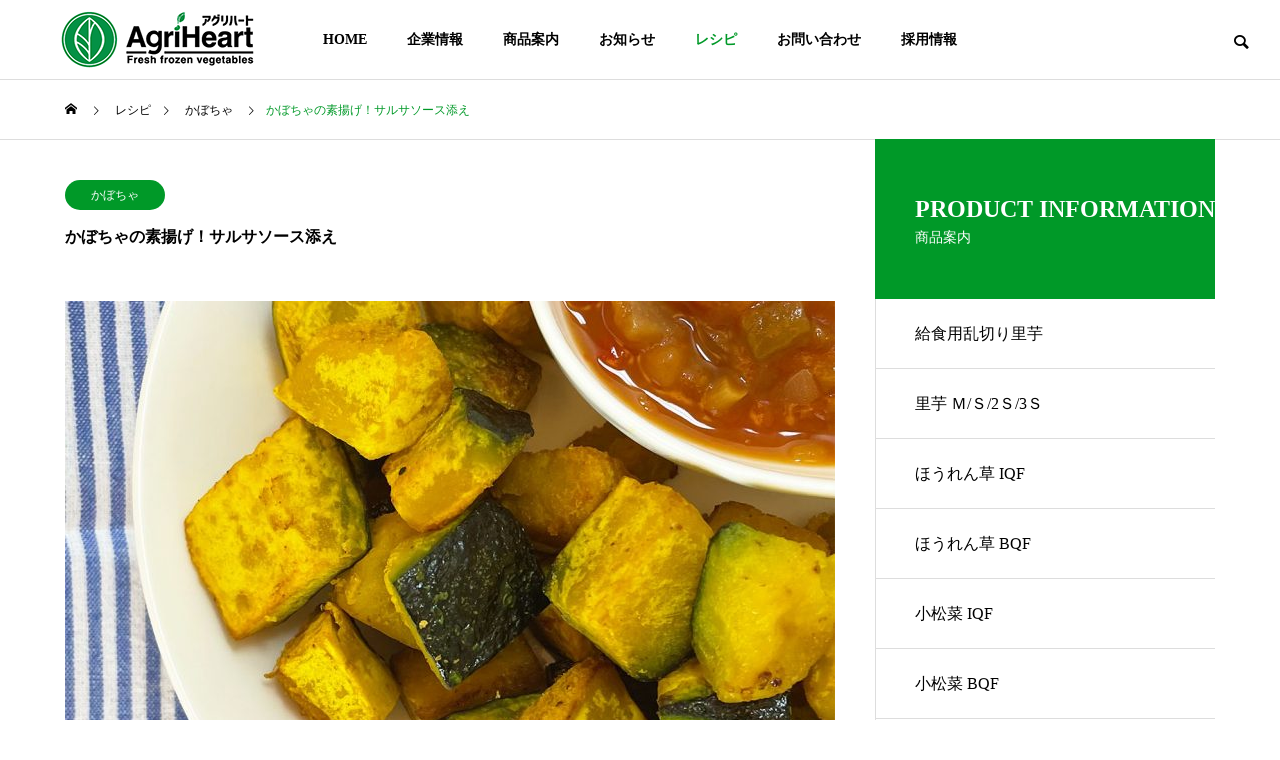

--- FILE ---
content_type: text/html; charset=UTF-8
request_url: https://agriheart.co.jp/2022/05/20/%E3%81%8B%E3%81%BC%E3%81%A1%E3%82%83%E3%81%AE%E7%B4%A0%E6%8F%9A%E3%81%92%EF%BC%81%E3%82%B5%E3%83%AB%E3%82%B5%E3%82%BD%E3%83%BC%E3%82%B9%E6%B7%BB%E3%81%88%EF%BF%BC/
body_size: 17926
content:
<!DOCTYPE html>
<html class="pc" lang="ja">
<head>
<meta charset="UTF-8">
<!--[if IE]><meta http-equiv="X-UA-Compatible" content="IE=edge"><![endif]-->
<meta name="viewport" content="width=device-width">
<title>かぼちゃの素揚げ！サルサソース添え | 株式会社アグリハート　― AgriHeart ―</title>
<meta name="description" content="子供たちの「今」と「未来」のために">
<link rel="pingback" href="https://agriheart.co.jp/xmlrpc.php">
<meta name='robots' content='max-image-preview:large' />
<link rel='dns-prefetch' href='//code.typesquare.com' />
<link rel="alternate" type="application/rss+xml" title="株式会社アグリハート　― AgriHeart ― &raquo; フィード" href="https://agriheart.co.jp/feed/" />
<link rel="alternate" type="application/rss+xml" title="株式会社アグリハート　― AgriHeart ― &raquo; コメントフィード" href="https://agriheart.co.jp/comments/feed/" />
<link rel="alternate" title="oEmbed (JSON)" type="application/json+oembed" href="https://agriheart.co.jp/wp-json/oembed/1.0/embed?url=https%3A%2F%2Fagriheart.co.jp%2F2022%2F05%2F20%2F%25e3%2581%258b%25e3%2581%25bc%25e3%2581%25a1%25e3%2582%2583%25e3%2581%25ae%25e7%25b4%25a0%25e6%258f%259a%25e3%2581%2592%25ef%25bc%2581%25e3%2582%25b5%25e3%2583%25ab%25e3%2582%25b5%25e3%2582%25bd%25e3%2583%25bc%25e3%2582%25b9%25e6%25b7%25bb%25e3%2581%2588%25ef%25bf%25bc%2F" />
<link rel="alternate" title="oEmbed (XML)" type="text/xml+oembed" href="https://agriheart.co.jp/wp-json/oembed/1.0/embed?url=https%3A%2F%2Fagriheart.co.jp%2F2022%2F05%2F20%2F%25e3%2581%258b%25e3%2581%25bc%25e3%2581%25a1%25e3%2582%2583%25e3%2581%25ae%25e7%25b4%25a0%25e6%258f%259a%25e3%2581%2592%25ef%25bc%2581%25e3%2582%25b5%25e3%2583%25ab%25e3%2582%25b5%25e3%2582%25bd%25e3%2583%25bc%25e3%2582%25b9%25e6%25b7%25bb%25e3%2581%2588%25ef%25bf%25bc%2F&#038;format=xml" />
<style id='wp-img-auto-sizes-contain-inline-css' type='text/css'>
img:is([sizes=auto i],[sizes^="auto," i]){contain-intrinsic-size:3000px 1500px}
/*# sourceURL=wp-img-auto-sizes-contain-inline-css */
</style>
<link rel='stylesheet' id='style-css' href='https://agriheart.co.jp/wp-content/themes/solaris_tcd088/style.css?ver=1.0.1' type='text/css' media='all' />
<link rel='stylesheet' id='wprm-public-css' href='https://agriheart.co.jp/wp-content/plugins/wp-recipe-maker/dist/public-modern.css?ver=8.5.0' type='text/css' media='all' />
<style id='wp-block-library-inline-css' type='text/css'>
:root{--wp-block-synced-color:#7a00df;--wp-block-synced-color--rgb:122,0,223;--wp-bound-block-color:var(--wp-block-synced-color);--wp-editor-canvas-background:#ddd;--wp-admin-theme-color:#007cba;--wp-admin-theme-color--rgb:0,124,186;--wp-admin-theme-color-darker-10:#006ba1;--wp-admin-theme-color-darker-10--rgb:0,107,160.5;--wp-admin-theme-color-darker-20:#005a87;--wp-admin-theme-color-darker-20--rgb:0,90,135;--wp-admin-border-width-focus:2px}@media (min-resolution:192dpi){:root{--wp-admin-border-width-focus:1.5px}}.wp-element-button{cursor:pointer}:root .has-very-light-gray-background-color{background-color:#eee}:root .has-very-dark-gray-background-color{background-color:#313131}:root .has-very-light-gray-color{color:#eee}:root .has-very-dark-gray-color{color:#313131}:root .has-vivid-green-cyan-to-vivid-cyan-blue-gradient-background{background:linear-gradient(135deg,#00d084,#0693e3)}:root .has-purple-crush-gradient-background{background:linear-gradient(135deg,#34e2e4,#4721fb 50%,#ab1dfe)}:root .has-hazy-dawn-gradient-background{background:linear-gradient(135deg,#faaca8,#dad0ec)}:root .has-subdued-olive-gradient-background{background:linear-gradient(135deg,#fafae1,#67a671)}:root .has-atomic-cream-gradient-background{background:linear-gradient(135deg,#fdd79a,#004a59)}:root .has-nightshade-gradient-background{background:linear-gradient(135deg,#330968,#31cdcf)}:root .has-midnight-gradient-background{background:linear-gradient(135deg,#020381,#2874fc)}:root{--wp--preset--font-size--normal:16px;--wp--preset--font-size--huge:42px}.has-regular-font-size{font-size:1em}.has-larger-font-size{font-size:2.625em}.has-normal-font-size{font-size:var(--wp--preset--font-size--normal)}.has-huge-font-size{font-size:var(--wp--preset--font-size--huge)}.has-text-align-center{text-align:center}.has-text-align-left{text-align:left}.has-text-align-right{text-align:right}.has-fit-text{white-space:nowrap!important}#end-resizable-editor-section{display:none}.aligncenter{clear:both}.items-justified-left{justify-content:flex-start}.items-justified-center{justify-content:center}.items-justified-right{justify-content:flex-end}.items-justified-space-between{justify-content:space-between}.screen-reader-text{border:0;clip-path:inset(50%);height:1px;margin:-1px;overflow:hidden;padding:0;position:absolute;width:1px;word-wrap:normal!important}.screen-reader-text:focus{background-color:#ddd;clip-path:none;color:#444;display:block;font-size:1em;height:auto;left:5px;line-height:normal;padding:15px 23px 14px;text-decoration:none;top:5px;width:auto;z-index:100000}html :where(.has-border-color){border-style:solid}html :where([style*=border-top-color]){border-top-style:solid}html :where([style*=border-right-color]){border-right-style:solid}html :where([style*=border-bottom-color]){border-bottom-style:solid}html :where([style*=border-left-color]){border-left-style:solid}html :where([style*=border-width]){border-style:solid}html :where([style*=border-top-width]){border-top-style:solid}html :where([style*=border-right-width]){border-right-style:solid}html :where([style*=border-bottom-width]){border-bottom-style:solid}html :where([style*=border-left-width]){border-left-style:solid}html :where(img[class*=wp-image-]){height:auto;max-width:100%}:where(figure){margin:0 0 1em}html :where(.is-position-sticky){--wp-admin--admin-bar--position-offset:var(--wp-admin--admin-bar--height,0px)}@media screen and (max-width:600px){html :where(.is-position-sticky){--wp-admin--admin-bar--position-offset:0px}}

/*# sourceURL=wp-block-library-inline-css */
</style><style id='wp-block-paragraph-inline-css' type='text/css'>
.is-small-text{font-size:.875em}.is-regular-text{font-size:1em}.is-large-text{font-size:2.25em}.is-larger-text{font-size:3em}.has-drop-cap:not(:focus):first-letter{float:left;font-size:8.4em;font-style:normal;font-weight:100;line-height:.68;margin:.05em .1em 0 0;text-transform:uppercase}body.rtl .has-drop-cap:not(:focus):first-letter{float:none;margin-left:.1em}p.has-drop-cap.has-background{overflow:hidden}:root :where(p.has-background){padding:1.25em 2.375em}:where(p.has-text-color:not(.has-link-color)) a{color:inherit}p.has-text-align-left[style*="writing-mode:vertical-lr"],p.has-text-align-right[style*="writing-mode:vertical-rl"]{rotate:180deg}
/*# sourceURL=https://agriheart.co.jp/wp-includes/blocks/paragraph/style.min.css */
</style>
<style id='global-styles-inline-css' type='text/css'>
:root{--wp--preset--aspect-ratio--square: 1;--wp--preset--aspect-ratio--4-3: 4/3;--wp--preset--aspect-ratio--3-4: 3/4;--wp--preset--aspect-ratio--3-2: 3/2;--wp--preset--aspect-ratio--2-3: 2/3;--wp--preset--aspect-ratio--16-9: 16/9;--wp--preset--aspect-ratio--9-16: 9/16;--wp--preset--color--black: #000000;--wp--preset--color--cyan-bluish-gray: #abb8c3;--wp--preset--color--white: #ffffff;--wp--preset--color--pale-pink: #f78da7;--wp--preset--color--vivid-red: #cf2e2e;--wp--preset--color--luminous-vivid-orange: #ff6900;--wp--preset--color--luminous-vivid-amber: #fcb900;--wp--preset--color--light-green-cyan: #7bdcb5;--wp--preset--color--vivid-green-cyan: #00d084;--wp--preset--color--pale-cyan-blue: #8ed1fc;--wp--preset--color--vivid-cyan-blue: #0693e3;--wp--preset--color--vivid-purple: #9b51e0;--wp--preset--gradient--vivid-cyan-blue-to-vivid-purple: linear-gradient(135deg,rgb(6,147,227) 0%,rgb(155,81,224) 100%);--wp--preset--gradient--light-green-cyan-to-vivid-green-cyan: linear-gradient(135deg,rgb(122,220,180) 0%,rgb(0,208,130) 100%);--wp--preset--gradient--luminous-vivid-amber-to-luminous-vivid-orange: linear-gradient(135deg,rgb(252,185,0) 0%,rgb(255,105,0) 100%);--wp--preset--gradient--luminous-vivid-orange-to-vivid-red: linear-gradient(135deg,rgb(255,105,0) 0%,rgb(207,46,46) 100%);--wp--preset--gradient--very-light-gray-to-cyan-bluish-gray: linear-gradient(135deg,rgb(238,238,238) 0%,rgb(169,184,195) 100%);--wp--preset--gradient--cool-to-warm-spectrum: linear-gradient(135deg,rgb(74,234,220) 0%,rgb(151,120,209) 20%,rgb(207,42,186) 40%,rgb(238,44,130) 60%,rgb(251,105,98) 80%,rgb(254,248,76) 100%);--wp--preset--gradient--blush-light-purple: linear-gradient(135deg,rgb(255,206,236) 0%,rgb(152,150,240) 100%);--wp--preset--gradient--blush-bordeaux: linear-gradient(135deg,rgb(254,205,165) 0%,rgb(254,45,45) 50%,rgb(107,0,62) 100%);--wp--preset--gradient--luminous-dusk: linear-gradient(135deg,rgb(255,203,112) 0%,rgb(199,81,192) 50%,rgb(65,88,208) 100%);--wp--preset--gradient--pale-ocean: linear-gradient(135deg,rgb(255,245,203) 0%,rgb(182,227,212) 50%,rgb(51,167,181) 100%);--wp--preset--gradient--electric-grass: linear-gradient(135deg,rgb(202,248,128) 0%,rgb(113,206,126) 100%);--wp--preset--gradient--midnight: linear-gradient(135deg,rgb(2,3,129) 0%,rgb(40,116,252) 100%);--wp--preset--font-size--small: 13px;--wp--preset--font-size--medium: 20px;--wp--preset--font-size--large: 36px;--wp--preset--font-size--x-large: 42px;--wp--preset--spacing--20: 0.44rem;--wp--preset--spacing--30: 0.67rem;--wp--preset--spacing--40: 1rem;--wp--preset--spacing--50: 1.5rem;--wp--preset--spacing--60: 2.25rem;--wp--preset--spacing--70: 3.38rem;--wp--preset--spacing--80: 5.06rem;--wp--preset--shadow--natural: 6px 6px 9px rgba(0, 0, 0, 0.2);--wp--preset--shadow--deep: 12px 12px 50px rgba(0, 0, 0, 0.4);--wp--preset--shadow--sharp: 6px 6px 0px rgba(0, 0, 0, 0.2);--wp--preset--shadow--outlined: 6px 6px 0px -3px rgb(255, 255, 255), 6px 6px rgb(0, 0, 0);--wp--preset--shadow--crisp: 6px 6px 0px rgb(0, 0, 0);}:where(.is-layout-flex){gap: 0.5em;}:where(.is-layout-grid){gap: 0.5em;}body .is-layout-flex{display: flex;}.is-layout-flex{flex-wrap: wrap;align-items: center;}.is-layout-flex > :is(*, div){margin: 0;}body .is-layout-grid{display: grid;}.is-layout-grid > :is(*, div){margin: 0;}:where(.wp-block-columns.is-layout-flex){gap: 2em;}:where(.wp-block-columns.is-layout-grid){gap: 2em;}:where(.wp-block-post-template.is-layout-flex){gap: 1.25em;}:where(.wp-block-post-template.is-layout-grid){gap: 1.25em;}.has-black-color{color: var(--wp--preset--color--black) !important;}.has-cyan-bluish-gray-color{color: var(--wp--preset--color--cyan-bluish-gray) !important;}.has-white-color{color: var(--wp--preset--color--white) !important;}.has-pale-pink-color{color: var(--wp--preset--color--pale-pink) !important;}.has-vivid-red-color{color: var(--wp--preset--color--vivid-red) !important;}.has-luminous-vivid-orange-color{color: var(--wp--preset--color--luminous-vivid-orange) !important;}.has-luminous-vivid-amber-color{color: var(--wp--preset--color--luminous-vivid-amber) !important;}.has-light-green-cyan-color{color: var(--wp--preset--color--light-green-cyan) !important;}.has-vivid-green-cyan-color{color: var(--wp--preset--color--vivid-green-cyan) !important;}.has-pale-cyan-blue-color{color: var(--wp--preset--color--pale-cyan-blue) !important;}.has-vivid-cyan-blue-color{color: var(--wp--preset--color--vivid-cyan-blue) !important;}.has-vivid-purple-color{color: var(--wp--preset--color--vivid-purple) !important;}.has-black-background-color{background-color: var(--wp--preset--color--black) !important;}.has-cyan-bluish-gray-background-color{background-color: var(--wp--preset--color--cyan-bluish-gray) !important;}.has-white-background-color{background-color: var(--wp--preset--color--white) !important;}.has-pale-pink-background-color{background-color: var(--wp--preset--color--pale-pink) !important;}.has-vivid-red-background-color{background-color: var(--wp--preset--color--vivid-red) !important;}.has-luminous-vivid-orange-background-color{background-color: var(--wp--preset--color--luminous-vivid-orange) !important;}.has-luminous-vivid-amber-background-color{background-color: var(--wp--preset--color--luminous-vivid-amber) !important;}.has-light-green-cyan-background-color{background-color: var(--wp--preset--color--light-green-cyan) !important;}.has-vivid-green-cyan-background-color{background-color: var(--wp--preset--color--vivid-green-cyan) !important;}.has-pale-cyan-blue-background-color{background-color: var(--wp--preset--color--pale-cyan-blue) !important;}.has-vivid-cyan-blue-background-color{background-color: var(--wp--preset--color--vivid-cyan-blue) !important;}.has-vivid-purple-background-color{background-color: var(--wp--preset--color--vivid-purple) !important;}.has-black-border-color{border-color: var(--wp--preset--color--black) !important;}.has-cyan-bluish-gray-border-color{border-color: var(--wp--preset--color--cyan-bluish-gray) !important;}.has-white-border-color{border-color: var(--wp--preset--color--white) !important;}.has-pale-pink-border-color{border-color: var(--wp--preset--color--pale-pink) !important;}.has-vivid-red-border-color{border-color: var(--wp--preset--color--vivid-red) !important;}.has-luminous-vivid-orange-border-color{border-color: var(--wp--preset--color--luminous-vivid-orange) !important;}.has-luminous-vivid-amber-border-color{border-color: var(--wp--preset--color--luminous-vivid-amber) !important;}.has-light-green-cyan-border-color{border-color: var(--wp--preset--color--light-green-cyan) !important;}.has-vivid-green-cyan-border-color{border-color: var(--wp--preset--color--vivid-green-cyan) !important;}.has-pale-cyan-blue-border-color{border-color: var(--wp--preset--color--pale-cyan-blue) !important;}.has-vivid-cyan-blue-border-color{border-color: var(--wp--preset--color--vivid-cyan-blue) !important;}.has-vivid-purple-border-color{border-color: var(--wp--preset--color--vivid-purple) !important;}.has-vivid-cyan-blue-to-vivid-purple-gradient-background{background: var(--wp--preset--gradient--vivid-cyan-blue-to-vivid-purple) !important;}.has-light-green-cyan-to-vivid-green-cyan-gradient-background{background: var(--wp--preset--gradient--light-green-cyan-to-vivid-green-cyan) !important;}.has-luminous-vivid-amber-to-luminous-vivid-orange-gradient-background{background: var(--wp--preset--gradient--luminous-vivid-amber-to-luminous-vivid-orange) !important;}.has-luminous-vivid-orange-to-vivid-red-gradient-background{background: var(--wp--preset--gradient--luminous-vivid-orange-to-vivid-red) !important;}.has-very-light-gray-to-cyan-bluish-gray-gradient-background{background: var(--wp--preset--gradient--very-light-gray-to-cyan-bluish-gray) !important;}.has-cool-to-warm-spectrum-gradient-background{background: var(--wp--preset--gradient--cool-to-warm-spectrum) !important;}.has-blush-light-purple-gradient-background{background: var(--wp--preset--gradient--blush-light-purple) !important;}.has-blush-bordeaux-gradient-background{background: var(--wp--preset--gradient--blush-bordeaux) !important;}.has-luminous-dusk-gradient-background{background: var(--wp--preset--gradient--luminous-dusk) !important;}.has-pale-ocean-gradient-background{background: var(--wp--preset--gradient--pale-ocean) !important;}.has-electric-grass-gradient-background{background: var(--wp--preset--gradient--electric-grass) !important;}.has-midnight-gradient-background{background: var(--wp--preset--gradient--midnight) !important;}.has-small-font-size{font-size: var(--wp--preset--font-size--small) !important;}.has-medium-font-size{font-size: var(--wp--preset--font-size--medium) !important;}.has-large-font-size{font-size: var(--wp--preset--font-size--large) !important;}.has-x-large-font-size{font-size: var(--wp--preset--font-size--x-large) !important;}
/*# sourceURL=global-styles-inline-css */
</style>

<style id='classic-theme-styles-inline-css' type='text/css'>
/*! This file is auto-generated */
.wp-block-button__link{color:#fff;background-color:#32373c;border-radius:9999px;box-shadow:none;text-decoration:none;padding:calc(.667em + 2px) calc(1.333em + 2px);font-size:1.125em}.wp-block-file__button{background:#32373c;color:#fff;text-decoration:none}
/*# sourceURL=/wp-includes/css/classic-themes.min.css */
</style>
<link rel='stylesheet' id='contact-form-7-css' href='https://agriheart.co.jp/wp-content/plugins/contact-form-7/includes/css/styles.css?ver=5.6.3' type='text/css' media='all' />
<link rel='stylesheet' id='cooked-essentials-css' href='https://agriheart.co.jp/wp-content/plugins/cooked/assets/admin/css/essentials.min.css?ver=1.7.12' type='text/css' media='all' />
<link rel='stylesheet' id='cooked-icons-css' href='https://agriheart.co.jp/wp-content/plugins/cooked/assets/css/icons.min.css?ver=1.7.12' type='text/css' media='all' />
<link rel='stylesheet' id='cooked-styling-css' href='https://agriheart.co.jp/wp-content/plugins/cooked/assets/css/style.min.css?ver=1.7.12' type='text/css' media='all' />
<style id='cooked-styling-inline-css' type='text/css'>
/* Main Color */.cooked-button,.cooked-fsm .cooked-fsm-top,.cooked-fsm .cooked-fsm-mobile-nav,.cooked-fsm .cooked-fsm-mobile-nav a.cooked-active,.cooked-browse-search-button,.cooked-icon-loading,.cooked-progress span,.cooked-recipe-search .cooked-taxonomy-selected,.cooked-recipe-card-modern:hover .cooked-recipe-card-sep,.cooked-recipe-card-modern-centered:hover .cooked-recipe-card-sep { background:#16a780; }.cooked-timer-obj,.cooked-fsm a { color:#16a780; }/* Main Color Darker */.cooked-button:hover,.cooked-recipe-search .cooked-taxonomy-selected:hover,.cooked-browse-search-button:hover { background:#1b9371; }
@media screen and ( max-width: 1000px ) {#cooked-timers-wrap { width:90%; margin:0 -45% 0 0; }.cooked-recipe-grid,.cooked-recipe-term-grid { margin:3% -1.5%; width: 103%; }.cooked-term-block.cooked-col-25,.cooked-recipe-grid.cooked-columns-3 .cooked-recipe,.cooked-recipe-grid.cooked-columns-4 .cooked-recipe,.cooked-recipe-grid.cooked-columns-5 .cooked-recipe,.cooked-recipe-grid.cooked-columns-6 .cooked-recipe { width: 47%; margin: 0 1.5% 3%; padding: 0; }}@media screen and ( max-width: 750px ) {.cooked-recipe-grid,.cooked-recipe-term-grid { margin:5% -2.5%; width:105%; }.cooked-term-block.cooked-col-25,.cooked-recipe-grid.cooked-columns-2 .cooked-recipe,.cooked-recipe-grid.cooked-columns-3 .cooked-recipe,.cooked-recipe-grid.cooked-columns-4 .cooked-recipe,.cooked-recipe-grid.cooked-columns-5 .cooked-recipe,.cooked-recipe-grid.cooked-columns-6 .cooked-recipe.cooked-recipe-grid .cooked-recipe { width:95%; margin:0 2.5% 5%; padding:0; }.cooked-recipe-info .cooked-left, .cooked-recipe-info .cooked-right { float:none; display:block; text-align:center; }.cooked-recipe-info > section.cooked-right > span, .cooked-recipe-info > section.cooked-left > span { margin:0.5rem 1rem 1rem; }.cooked-recipe-info > section.cooked-left > span:last-child, .cooked-recipe-info > span:last-child { margin-right:1rem; }.cooked-recipe-info > section.cooked-right > span:first-child { margin-left:1rem; }.cooked-recipe-search .cooked-fields-wrap { padding:0; display:block; }.cooked-recipe-search .cooked-fields-wrap > .cooked-browse-search { width:100%; max-width:100%; border-right:1px solid rgba(0,0,0,.15); margin:2% 0; }.cooked-recipe-search .cooked-fields-wrap.cooked-1-search-fields .cooked-browse-select-block { width:100%; left:0; }.cooked-recipe-search .cooked-fields-wrap > .cooked-field-wrap-select { display:block; width:100%; }.cooked-recipe-search .cooked-sortby-wrap { display:block; position:relative; width:68%; right:auto; top:auto; float:left; margin:0; }.cooked-recipe-search .cooked-sortby-wrap > select { position:absolute; width:100%; border:1px solid rgba(0,0,0,.15); }.cooked-recipe-search .cooked-browse-search-button { width:30%; right:auto; position:relative; display:block; float:right; }.cooked-recipe-search .cooked-browse-select-block { top:3rem; left:-1px; width:calc( 100% + 2px ) !important; border-radius:0 0 10px 10px; max-height:16rem; overflow:auto; transform:translate3d(0,-1px,0); }.cooked-recipe-search .cooked-fields-wrap.cooked-1-search-fields .cooked-browse-select-block { width:100%; padding:1.5rem; }.cooked-recipe-search .cooked-fields-wrap.cooked-2-search-fields .cooked-browse-select-block { width:100%; padding:1.5rem; }.cooked-recipe-search .cooked-fields-wrap.cooked-3-search-fields .cooked-browse-select-block { width:100%; padding:1.5rem; }.cooked-recipe-search .cooked-fields-wrap.cooked-4-search-fields .cooked-browse-select-block { width:100%; padding:1.5rem; }.cooked-recipe-search .cooked-browse-select-block { flex-wrap:wrap; max-height:20rem; }.cooked-recipe-search .cooked-browse-select-block .cooked-tax-column { width:100%; min-width:100%; padding:0 0 1.5rem; }.cooked-recipe-search .cooked-browse-select-block .cooked-tax-column > div { max-height:none; }.cooked-recipe-search .cooked-browse-select-block .cooked-tax-column:last-child { padding:0; }.cooked-recipe-search .cooked-fields-wrap.cooked-1-search-fields .cooked-browse-select-block .cooked-tax-column { width:100%; }.cooked-recipe-search .cooked-fields-wrap.cooked-2-search-fields .cooked-browse-select-block .cooked-tax-column { width:100%; }.cooked-recipe-search .cooked-fields-wrap.cooked-3-search-fields .cooked-browse-select-block .cooked-tax-column { width:100%; }.cooked-recipe-search .cooked-fields-wrap.cooked-4-search-fields .cooked-browse-select-block .cooked-tax-column { width:100%; }#cooked-timers-wrap { width:20rem; right:50%; margin:0 -10rem 0 0; transform:translate3d(0,11.2em,0); }#cooked-timers-wrap.cooked-multiples { margin:0; right:0; border-radius:10px 0 0 0; width:20rem; }#cooked-timers-wrap .cooked-timer-block { padding-left:3.25rem; }#cooked-timers-wrap .cooked-timer-block.cooked-visible { padding-top:1rem; line-height:1.5rem; padding-left:3.25rem; }#cooked-timers-wrap .cooked-timer-block .cooked-timer-step { font-size:0.9rem; }#cooked-timers-wrap .cooked-timer-block .cooked-timer-desc { font-size:1rem; padding:0; }#cooked-timers-wrap .cooked-timer-block .cooked-timer-obj { top:auto; right:auto; width:auto; font-size:1.5rem; line-height:2rem; }#cooked-timers-wrap .cooked-timer-block .cooked-timer-obj > i.cooked-icon { font-size:1.5rem; width:1.3rem; margin-right:0.5rem; }#cooked-timers-wrap .cooked-timer-block i.cooked-icon-times { line-height:1rem; font-size:1rem; top:1.4rem; left:1.2rem; }body.cooked-fsm-active #cooked-timers-wrap { bottom:0; }/* "Slide up" on mobile */.cooked-fsm { opacity:1; transform:scale(1); top:120%; }.cooked-fsm.cooked-active { top:0; }.cooked-fsm .cooked-fsm-mobile-nav { display:block; }.cooked-fsm .cooked-fsm-ingredients,.cooked-fsm .cooked-fsm-directions { padding:9rem 2rem 1rem; width:100%; display:none; left:0; background:#fff; }.cooked-fsm .cooked-fsm-ingredients.cooked-active,.cooked-fsm .cooked-fsm-directions.cooked-active { display:block; }.cooked-fsm {-webkit-transition: all 350ms cubic-bezier(0.420, 0.000, 0.150, 1.000);-moz-transition: all 350ms cubic-bezier(0.420, 0.000, 0.150, 1.000);-o-transition: all 350ms cubic-bezier(0.420, 0.000, 0.150, 1.000);transition: all 350ms cubic-bezier(0.420, 0.000, 0.150, 1.000);}}@media screen and ( max-width: 520px ) {.cooked-fsm .cooked-fsm-directions p { font-size:1rem; }.cooked-fsm .cooked-recipe-directions .cooked-heading { font-size:1.25rem; }#cooked-timers-wrap { width:100%; right:0; margin:0; border-radius:0; }.cooked-recipe-search .cooked-fields-wrap > .cooked-browse-search { margin:3% 0; }.cooked-recipe-search .cooked-sortby-wrap { width:67%; }}
/*# sourceURL=cooked-styling-inline-css */
</style>
<link rel='stylesheet' id='recipress_front-css' href='https://agriheart.co.jp/wp-content/plugins/recipress/css/front.css?ver=6.9' type='text/css' media='all' />
<script type="text/javascript" src="https://agriheart.co.jp/wp-includes/js/jquery/jquery.min.js?ver=3.7.1" id="jquery-core-js"></script>
<script type="text/javascript" src="https://agriheart.co.jp/wp-includes/js/jquery/jquery-migrate.min.js?ver=3.4.1" id="jquery-migrate-js"></script>
<script type="text/javascript" src="//code.typesquare.com/static/ZDbTe4IzCko%253D/ts307f.js?fadein=0&amp;ver=2.0.2" id="typesquare_std-js"></script>
<link rel="https://api.w.org/" href="https://agriheart.co.jp/wp-json/" /><link rel="alternate" title="JSON" type="application/json" href="https://agriheart.co.jp/wp-json/wp/v2/posts/429" /><link rel="canonical" href="https://agriheart.co.jp/2022/05/20/%e3%81%8b%e3%81%bc%e3%81%a1%e3%82%83%e3%81%ae%e7%b4%a0%e6%8f%9a%e3%81%92%ef%bc%81%e3%82%b5%e3%83%ab%e3%82%b5%e3%82%bd%e3%83%bc%e3%82%b9%e6%b7%bb%e3%81%88%ef%bf%bc/" />
<link rel='shortlink' href='https://agriheart.co.jp/?p=429' />
<style type="text/css"> .wprm-comment-rating svg { width: 18px !important; height: 18px !important; } img.wprm-comment-rating { width: 90px !important; height: 18px !important; } .wprm-comment-rating svg path { fill: #343434; } .wprm-comment-rating svg polygon { stroke: #343434; } .wprm-comment-ratings-container svg .wprm-star-full { fill: #343434; } .wprm-comment-ratings-container svg .wprm-star-empty { stroke: #343434; }</style><style type="text/css">.wprm-recipe-template-snippet-basic-buttons {
    font-family: inherit; /* wprm_font_family type=font */
    font-size: 0.9em; /* wprm_font_size type=font_size */
    text-align: center; /* wprm_text_align type=align */
    margin-top: 0px; /* wprm_margin_top type=size */
    margin-bottom: 10px; /* wprm_margin_bottom type=size */
}
.wprm-recipe-template-snippet-basic-buttons a  {
    margin: 5px; /* wprm_margin_button type=size */
    margin: 5px; /* wprm_margin_button type=size */
}

.wprm-recipe-template-snippet-basic-buttons a:first-child {
    margin-left: 0;
}
.wprm-recipe-template-snippet-basic-buttons a:last-child {
    margin-right: 0;
}.wprm-recipe-template-chic {
    margin: 20px auto;
    background-color: #fafafa; /* wprm_background type=color */
    font-family: -apple-system, BlinkMacSystemFont, "Segoe UI", Roboto, Oxygen-Sans, Ubuntu, Cantarell, "Helvetica Neue", sans-serif; /* wprm_main_font_family type=font */
    font-size: 0.9em; /* wprm_main_font_size type=font_size */
    line-height: 1.5em; /* wprm_main_line_height type=font_size */
    color: #333333; /* wprm_main_text type=color */
    max-width: 650px; /* wprm_max_width type=size */
}
.wprm-recipe-template-chic a {
    color: #3498db; /* wprm_link type=color */
}
.wprm-recipe-template-chic p, .wprm-recipe-template-chic li {
    font-family: -apple-system, BlinkMacSystemFont, "Segoe UI", Roboto, Oxygen-Sans, Ubuntu, Cantarell, "Helvetica Neue", sans-serif; /* wprm_main_font_family type=font */
    font-size: 1em !important;
    line-height: 1.5em !important; /* wprm_main_line_height type=font_size */
}
.wprm-recipe-template-chic li {
    margin: 0 0 0 32px !important;
    padding: 0 !important;
}
.rtl .wprm-recipe-template-chic li {
    margin: 0 32px 0 0 !important;
}
.wprm-recipe-template-chic ol, .wprm-recipe-template-chic ul {
    margin: 0 !important;
    padding: 0 !important;
}
.wprm-recipe-template-chic br {
    display: none;
}
.wprm-recipe-template-chic .wprm-recipe-name,
.wprm-recipe-template-chic .wprm-recipe-header {
    font-family: -apple-system, BlinkMacSystemFont, "Segoe UI", Roboto, Oxygen-Sans, Ubuntu, Cantarell, "Helvetica Neue", sans-serif; /* wprm_header_font_family type=font */
    color: #000000; /* wprm_header_text type=color */
    line-height: 1.3em; /* wprm_header_line_height type=font_size */
}
.wprm-recipe-template-chic h1,
.wprm-recipe-template-chic h2,
.wprm-recipe-template-chic h3,
.wprm-recipe-template-chic h4,
.wprm-recipe-template-chic h5,
.wprm-recipe-template-chic h6 {
    font-family: -apple-system, BlinkMacSystemFont, "Segoe UI", Roboto, Oxygen-Sans, Ubuntu, Cantarell, "Helvetica Neue", sans-serif; /* wprm_header_font_family type=font */
    color: #212121; /* wprm_header_text type=color */
    line-height: 1.3em; /* wprm_header_line_height type=font_size */
    margin: 0 !important;
    padding: 0 !important;
}
.wprm-recipe-template-chic .wprm-recipe-header {
    margin-top: 1.2em !important;
}
.wprm-recipe-template-chic h1 {
    font-size: 2em; /* wprm_h1_size type=font_size */
}
.wprm-recipe-template-chic h2 {
    font-size: 1.8em; /* wprm_h2_size type=font_size */
}
.wprm-recipe-template-chic h3 {
    font-size: 1.2em; /* wprm_h3_size type=font_size */
}
.wprm-recipe-template-chic h4 {
    font-size: 1em; /* wprm_h4_size type=font_size */
}
.wprm-recipe-template-chic h5 {
    font-size: 1em; /* wprm_h5_size type=font_size */
}
.wprm-recipe-template-chic h6 {
    font-size: 1em; /* wprm_h6_size type=font_size */
}.wprm-recipe-template-chic {
    font-size: 1em; /* wprm_main_font_size type=font_size */
	border-style: solid; /* wprm_border_style type=border */
	border-width: 1px; /* wprm_border_width type=size */
	border-color: #E0E0E0; /* wprm_border type=color */
    padding: 10px;
    background-color: #ffffff; /* wprm_background type=color */
    max-width: 950px; /* wprm_max_width type=size */
}
.wprm-recipe-template-chic a {
    color: #5A822B; /* wprm_link type=color */
}
.wprm-recipe-template-chic .wprm-recipe-name {
    line-height: 1.3em;
    font-weight: bold;
}
.wprm-recipe-template-chic .wprm-template-chic-buttons {
	clear: both;
    font-size: 0.9em;
    text-align: center;
}
.wprm-recipe-template-chic .wprm-template-chic-buttons .wprm-recipe-icon {
    margin-right: 5px;
}
.wprm-recipe-template-chic .wprm-recipe-header {
	margin-bottom: 0.5em !important;
}
.wprm-recipe-template-chic .wprm-nutrition-label-container {
	font-size: 0.9em;
}
.wprm-recipe-template-chic .wprm-call-to-action {
	border-radius: 3px;
}.wprm-recipe-template-compact-howto {
    margin: 20px auto;
    background-color: #fafafa; /* wprm_background type=color */
    font-family: -apple-system, BlinkMacSystemFont, "Segoe UI", Roboto, Oxygen-Sans, Ubuntu, Cantarell, "Helvetica Neue", sans-serif; /* wprm_main_font_family type=font */
    font-size: 0.9em; /* wprm_main_font_size type=font_size */
    line-height: 1.5em; /* wprm_main_line_height type=font_size */
    color: #333333; /* wprm_main_text type=color */
    max-width: 650px; /* wprm_max_width type=size */
}
.wprm-recipe-template-compact-howto a {
    color: #3498db; /* wprm_link type=color */
}
.wprm-recipe-template-compact-howto p, .wprm-recipe-template-compact-howto li {
    font-family: -apple-system, BlinkMacSystemFont, "Segoe UI", Roboto, Oxygen-Sans, Ubuntu, Cantarell, "Helvetica Neue", sans-serif; /* wprm_main_font_family type=font */
    font-size: 1em !important;
    line-height: 1.5em !important; /* wprm_main_line_height type=font_size */
}
.wprm-recipe-template-compact-howto li {
    margin: 0 0 0 32px !important;
    padding: 0 !important;
}
.rtl .wprm-recipe-template-compact-howto li {
    margin: 0 32px 0 0 !important;
}
.wprm-recipe-template-compact-howto ol, .wprm-recipe-template-compact-howto ul {
    margin: 0 !important;
    padding: 0 !important;
}
.wprm-recipe-template-compact-howto br {
    display: none;
}
.wprm-recipe-template-compact-howto .wprm-recipe-name,
.wprm-recipe-template-compact-howto .wprm-recipe-header {
    font-family: -apple-system, BlinkMacSystemFont, "Segoe UI", Roboto, Oxygen-Sans, Ubuntu, Cantarell, "Helvetica Neue", sans-serif; /* wprm_header_font_family type=font */
    color: #000000; /* wprm_header_text type=color */
    line-height: 1.3em; /* wprm_header_line_height type=font_size */
}
.wprm-recipe-template-compact-howto h1,
.wprm-recipe-template-compact-howto h2,
.wprm-recipe-template-compact-howto h3,
.wprm-recipe-template-compact-howto h4,
.wprm-recipe-template-compact-howto h5,
.wprm-recipe-template-compact-howto h6 {
    font-family: -apple-system, BlinkMacSystemFont, "Segoe UI", Roboto, Oxygen-Sans, Ubuntu, Cantarell, "Helvetica Neue", sans-serif; /* wprm_header_font_family type=font */
    color: #212121; /* wprm_header_text type=color */
    line-height: 1.3em; /* wprm_header_line_height type=font_size */
    margin: 0 !important;
    padding: 0 !important;
}
.wprm-recipe-template-compact-howto .wprm-recipe-header {
    margin-top: 1.2em !important;
}
.wprm-recipe-template-compact-howto h1 {
    font-size: 2em; /* wprm_h1_size type=font_size */
}
.wprm-recipe-template-compact-howto h2 {
    font-size: 1.8em; /* wprm_h2_size type=font_size */
}
.wprm-recipe-template-compact-howto h3 {
    font-size: 1.2em; /* wprm_h3_size type=font_size */
}
.wprm-recipe-template-compact-howto h4 {
    font-size: 1em; /* wprm_h4_size type=font_size */
}
.wprm-recipe-template-compact-howto h5 {
    font-size: 1em; /* wprm_h5_size type=font_size */
}
.wprm-recipe-template-compact-howto h6 {
    font-size: 1em; /* wprm_h6_size type=font_size */
}.wprm-recipe-template-compact-howto {
	border-style: solid; /* wprm_border_style type=border */
	border-width: 1px; /* wprm_border_width type=size */
	border-color: #777777; /* wprm_border type=color */
	border-radius: 0px; /* wprm_border_radius type=size */
	padding: 10px;
}</style>
<link rel="stylesheet" href="https://agriheart.co.jp/wp-content/themes/solaris_tcd088/css/design-plus.css?ver=1.0.1">
<link rel="stylesheet" href="https://agriheart.co.jp/wp-content/themes/solaris_tcd088/css/sns-botton.css?ver=1.0.1">
<link rel="stylesheet" media="screen and (max-width:1201px)" href="https://agriheart.co.jp/wp-content/themes/solaris_tcd088/css/responsive.css?ver=1.0.1">
<link rel="stylesheet" media="screen and (max-width:1201px)" href="https://agriheart.co.jp/wp-content/themes/solaris_tcd088/css/footer-bar.css?ver=1.0.1">

<script src="https://agriheart.co.jp/wp-content/themes/solaris_tcd088/js/jquery.easing.1.4.js?ver=1.0.1"></script>
<script src="https://agriheart.co.jp/wp-content/themes/solaris_tcd088/js/jscript.js?ver=1.0.1"></script>
<script src="https://agriheart.co.jp/wp-content/themes/solaris_tcd088/js/jquery.cookie.min.js?ver=1.0.1"></script>
<script src="https://agriheart.co.jp/wp-content/themes/solaris_tcd088/js/comment.js?ver=1.0.1"></script>
<script src="https://agriheart.co.jp/wp-content/themes/solaris_tcd088/js/parallax.js?ver=1.0.1"></script>

<link rel="stylesheet" href="https://agriheart.co.jp/wp-content/themes/solaris_tcd088/js/simplebar.css?ver=1.0.1">
<script src="https://agriheart.co.jp/wp-content/themes/solaris_tcd088/js/simplebar.min.js?ver=1.0.1"></script>


<script src="https://agriheart.co.jp/wp-content/themes/solaris_tcd088/js/header_fix.js?ver=1.0.1"></script>


<style type="text/css">
body { font-size:16px; }
.common_headline { font-size:36px !important; }
@media screen and (max-width:750px) {
  body { font-size:14px; }
  .common_headline { font-size:20px !important; }
}
body, input, textarea { font-family: "Times New Roman" , "游明朝" , "Yu Mincho" , "游明朝体" , "YuMincho" , "ヒラギノ明朝 Pro W3" , "Hiragino Mincho Pro" , "HiraMinProN-W3" , "HGS明朝E" , "ＭＳ Ｐ明朝" , "MS PMincho" , serif; }

.rich_font, .p-vertical { font-family: "Times New Roman" , "游明朝" , "Yu Mincho" , "游明朝体" , "YuMincho" , "ヒラギノ明朝 Pro W3" , "Hiragino Mincho Pro" , "HiraMinProN-W3" , "HGS明朝E" , "ＭＳ Ｐ明朝" , "MS PMincho" , serif; font-weight:600; }

.rich_font_type1 { font-family: Arial, "ヒラギノ角ゴ ProN W3", "Hiragino Kaku Gothic ProN", "メイリオ", Meiryo, sans-serif; font-weight:600; }
.rich_font_type2 { font-family: Arial, "Hiragino Sans", "ヒラギノ角ゴ ProN", "Hiragino Kaku Gothic ProN", "游ゴシック", YuGothic, "メイリオ", Meiryo, sans-serif; font-weight:600; }
.rich_font_type3 { font-family: "Times New Roman" , "游明朝" , "Yu Mincho" , "游明朝体" , "YuMincho" , "ヒラギノ明朝 Pro W3" , "Hiragino Mincho Pro" , "HiraMinProN-W3" , "HGS明朝E" , "ＭＳ Ｐ明朝" , "MS PMincho" , serif; font-weight:600; }

.square_headline .headline { font-size:24px; }
.square_headline .sub_headline { font-size:14px; }
@media screen and (max-width:750px) {
  .square_headline .headline { font-size:18px; }
  .square_headline .sub_headline { font-size:12px; }
}

.pc body.use_header_fix #header:after { background:rgba(255,255,255,1); }
.pc body.use_header_fix #header:hover:after { background:rgba(255,255,255,1); }
#header_logo a { background:rgba(0,165,5,0); }
#header_logo .logo_text { color:#ffffff !important; font-size:15px; }
#footer_logo .logo_text { font-size:32px; }
@media screen and (max-width:1201px) {
  #header_logo .logo_text { font-size:10px; }
  #footer_logo .logo_text { font-size:24px; }
}
#global_menu > ul > li > a:hover, body.single #global_menu > ul > li.current-menu-item > a, body.single #global_menu > ul > li.active > a,
  #header.active #global_menu > ul > li.current-menu-item > a, #header.active #global_menu > ul > li.active > a, body.hide_header_image #global_menu > ul > li.current-menu-item > a, body.no_index_header_content #global_menu > ul > li.current-menu-item > a
    { color:#009928 !important; }
#global_menu ul ul a { color:#ffffff; background:#00a505; }
#global_menu ul ul a:hover { color:#ffffff; background:#7f3d00; }
#global_menu ul ul li.menu-item-has-children > a:before { color:#ffffff; }
.mobile #header:after { background:rgba(255,255,255,1); }
.mobile #header:hover:after { background:rgba(255,255,255,1); }
.mobile body.home.no_index_header_content #header { background:rgba(255,255,255,1); }
#drawer_menu { color:#ffffff; background:#00a505; }
#drawer_menu a { color:#ffffff; }
#drawer_menu a:hover { color:#773900; }
#mobile_menu a { color:#ffffff; border-color:#ffffff; }
#mobile_menu li li a { background:#4dcc5a; }
#mobile_menu a:hover, #drawer_menu .close_button:hover, #mobile_menu .child_menu_button:hover { color:#ffffff; background:#4dcc5a; }
#mobile_menu .child_menu_button .icon:before, #mobile_menu .child_menu_button:hover .icon:before { color:#ffffff; }
.megamenu .headline_area h3 .headline { font-size:24px; }
.megamenu_b .service_item_list .item a:after { background:rgba(0,0,0,0.5); }
.author_profile .avatar_area img, .animate_image img, .animate_background .image {
  width:100%; height:auto;
  -webkit-transition: transform  0.5s ease;
  transition: transform  0.5s ease;
}
.author_profile a.avatar:hover img, .animate_image:hover img, .animate_background:hover .image {
  -webkit-transform: scale(1.3);
  transform: scale(1.3);
}


a { color:#000; }

#footer_menu .footer_menu li:first-of-type a, #return_top2 a:hover:before, #bread_crumb, #bread_crumb li.last, .tcd_banner_widget .headline, .post_slider_widget .slick-arrow:hover:before,
  #post_title2 .title, #service_banner .main_title, .megamenu .headline_area h3 .headline, .news_category_list li.active a, .sns_button_list.color_type2 li.contact a:before,
    .tab_content_top .tab .item.active, .cb_tab_content .tab_content_bottom .title, .cb_headline .headline, .faq_list .question.active, .faq_list .question:hover, .author_profile .author_link li.contact a:before, .author_profile .author_link li.user_url a:before
      { color:#009928; }

.square_headline, .page_navi span.current, #post_pagination p, #comment_tab li.active a, .news_category_list li.active a:before, #index_news_ticker .category,
  .tab_content_bottom .slick-dots button:hover::before, .tab_content_bottom .slick-dots .slick-active button::before,
    .faq_list .question.active:before, .faq_list .question:hover:before, .faq_list .question:hover:after, #return_top a
      { background:#009928; }

.page_navi span.current, #post_pagination p, .design_headline2 span, #post_title2 .title
  { border-color:#009928; }

.category_list_widget li.current-menu-item a, .category_list_widget li.current-menu-parent a { background:rgba(0,153,40,0.5); border-color:#fff; color:#fff; }

a:hover, #footer_top a:hover, #footer_social_link li a:hover:before, #footer_menu .footer_menu li:first-of-type a:hover, #next_prev_post a:hover, #bread_crumb li a:hover, #bread_crumb li.home a:hover:before,
  .single_copy_title_url_btn:hover, .tcdw_search_box_widget .search_area .search_button:hover:before, .widget_tab_post_list_button div:hover,
    #single_author_title_area .author_link li a:hover:before, .author_profile a:hover, #post_meta_bottom a:hover, .cardlink_title a:hover,
      .comment a:hover, .comment_form_wrapper a:hover, #searchform .submit_button:hover:before, .p-dropdown__title:hover:after
        { color:#773900; }

.page_navi a:hover, #post_pagination a:hover, #p_readmore .button:hover, .c-pw__btn:hover, #comment_tab li a:hover, #submit_comment:hover, #cancel_comment_reply a:hover,
  #wp-calendar #prev a:hover, #wp-calendar #next a:hover, #wp-calendar td a:hover, #comment_tab li a:hover, #index_news_ticker .category:hover, #return_top a:hover
    { background-color:#773900; }

.page_navi a:hover, #post_pagination a:hover, #comment_textarea textarea:focus, .c-pw__box-input:focus
  { border-color:#773900; }

.post_content a { color:#000000; }
.post_content a:hover { color:#773900; }

.design_button.type2 a, .design_button.type3 a { color:#00a505 !important; border-color:rgba(0,165,5,1); }
.design_button.type2 a:hover, .design_button.type3 a:hover { color:#ffffff !important; border-color:rgba(119,57,0,0.1); }
.design_button.type2 a:before, .design_button.type3 a:before { background:#773900; }
.cat_id1 { background-color:#009928; }
.cat_id1:hover { background-color:#773900; }
.cat_id2 { background-color:#009928; }
.cat_id2:hover { background-color:#773900; }
.cat_id3 { background-color:#009928; }
.cat_id3:hover { background-color:#773900; }
.cat_id4 { background-color:#009928; }
.cat_id4:hover { background-color:#773900; }
.cat_id5 { background-color:#009928; }
.cat_id5:hover { background-color:#773900; }
.news_cat_id206 { background-color:#00a505; }
.news_cat_id206:hover { background-color:#7f3d00; }
.styled_h2 {
  font-size:26px !important; text-align:left; color:#ffffff; background:#000000;  border-top:0px solid #dddddd;
  border-bottom:0px solid #dddddd;
  border-left:0px solid #dddddd;
  border-right:0px solid #dddddd;
  padding:15px 15px 15px 15px !important;
  margin:0px 0px 30px !important;
}
.styled_h3 {
  font-size:22px !important; text-align:left; color:#000000;   border-top:0px solid #dddddd;
  border-bottom:0px solid #dddddd;
  border-left:2px solid #000000;
  border-right:0px solid #dddddd;
  padding:6px 0px 6px 16px !important;
  margin:0px 0px 30px !important;
}
.styled_h4 {
  font-size:18px !important; text-align:left; color:#000000;   border-top:0px solid #dddddd;
  border-bottom:1px solid #dddddd;
  border-left:0px solid #dddddd;
  border-right:0px solid #dddddd;
  padding:3px 0px 3px 20px !important;
  margin:0px 0px 30px !important;
}
.styled_h5 {
  font-size:14px !important; text-align:left; color:#000000;   border-top:0px solid #dddddd;
  border-bottom:1px solid #dddddd;
  border-left:0px solid #dddddd;
  border-right:0px solid #dddddd;
  padding:3px 0px 3px 24px !important;
  margin:0px 0px 30px !important;
}
.q_custom_button1 {
  color:#ffffff !important;
  border-color:rgba(83,83,83,1);
}
.q_custom_button1.animation_type1 { background:#535353; }
.q_custom_button1:hover, .q_custom_button1:focus {
  color:#ffffff !important;
  border-color:rgba(125,125,125,1);
}
.q_custom_button1.animation_type1:hover { background:#7d7d7d; }
.q_custom_button1:before { background:#7d7d7d; }
.q_custom_button2 {
  color:#ffffff !important;
  border-color:rgba(83,83,83,1);
}
.q_custom_button2.animation_type1 { background:#535353; }
.q_custom_button2:hover, .q_custom_button2:focus {
  color:#ffffff !important;
  border-color:rgba(125,125,125,1);
}
.q_custom_button2.animation_type1:hover { background:#7d7d7d; }
.q_custom_button2:before { background:#7d7d7d; }
.speech_balloon_left1 .speach_balloon_text { background-color: #ffdfdf; border-color: #ffdfdf; color: #000000 }
.speech_balloon_left1 .speach_balloon_text::before { border-right-color: #ffdfdf }
.speech_balloon_left1 .speach_balloon_text::after { border-right-color: #ffdfdf }
.speech_balloon_left2 .speach_balloon_text { background-color: #ffffff; border-color: #ff5353; color: #000000 }
.speech_balloon_left2 .speach_balloon_text::before { border-right-color: #ff5353 }
.speech_balloon_left2 .speach_balloon_text::after { border-right-color: #ffffff }
.speech_balloon_right1 .speach_balloon_text { background-color: #ccf4ff; border-color: #ccf4ff; color: #000000 }
.speech_balloon_right1 .speach_balloon_text::before { border-left-color: #ccf4ff }
.speech_balloon_right1 .speach_balloon_text::after { border-left-color: #ccf4ff }
.speech_balloon_right2 .speach_balloon_text { background-color: #ffffff; border-color: #0789b5; color: #000000 }
.speech_balloon_right2 .speach_balloon_text::before { border-left-color: #0789b5 }
.speech_balloon_right2 .speach_balloon_text::after { border-left-color: #ffffff }
.qt_google_map .pb_googlemap_custom-overlay-inner { background:#009928; color:#ffffff; }
.qt_google_map .pb_googlemap_custom-overlay-inner::after { border-color:#009928 transparent transparent transparent; }
</style>

<style id="current-page-style" type="text/css">
#post_title .title { font-size:16px; }
#related_post .title { font-size:16px; }
@media screen and (max-width:750px) {
  #post_title .title { font-size:12px; }
  #related_post .title { font-size:12px; }
}
</style>

<script type="text/javascript">
jQuery(document).ready(function($){

  if( $('.megamenu_a .slider').length ){
    $('.megamenu_a .slider').slick({
      infinite: true,
      dots: false,
      arrows: false,
      slidesToShow: 3,
      slidesToScroll: 1,
      swipeToSlide: true,
      touchThreshold: 20,
      adaptiveHeight: false,
      pauseOnHover: true,
      autoplay: true,
      fade: false,
      easing: 'easeOutExpo',
      speed: 700,
      autoplaySpeed: 5000
    });
    $('.megamenu_a .prev_item').on('click', function() {
      $(this).closest('.megamenu_a').find('.slider').slick('slickPrev');
    });
    $('.megamenu_a .next_item').on('click', function() {
      $(this).closest('.megamenu_a').find('.slider').slick('slickNext');
    });
  };

  if( $('.megamenu_b .service_list_area').length ){
    $(".megamenu_b .service_item_list .item").hover(function(){
      $(this).siblings().removeClass('active');
      $(this).addClass('active');
      service_id = $(this).data('service-id');
      $(this).closest('.service_list_area').find('.service_image_list .image').removeClass('active');
      $('#' + service_id).addClass('active');
    }, function(){
      $(this).removeClass('active');
    });
  };

});
</script>

<link rel="icon" href="https://agriheart.co.jp/wp-content/uploads/2022/08/cropped-2eb4b6446a003b19246813ccc2076416-32x32.png" sizes="32x32" />
<link rel="icon" href="https://agriheart.co.jp/wp-content/uploads/2022/08/cropped-2eb4b6446a003b19246813ccc2076416-192x192.png" sizes="192x192" />
<link rel="apple-touch-icon" href="https://agriheart.co.jp/wp-content/uploads/2022/08/cropped-2eb4b6446a003b19246813ccc2076416-180x180.png" />
<meta name="msapplication-TileImage" content="https://agriheart.co.jp/wp-content/uploads/2022/08/cropped-2eb4b6446a003b19246813ccc2076416-270x270.png" />
<link rel='stylesheet' id='slick-style-css' href='https://agriheart.co.jp/wp-content/themes/solaris_tcd088/js/slick.css?ver=1.0.0' type='text/css' media='all' />
</head>
<body data-rsssl=1 id="body" class="wp-singular post-template-default single single-post postid-429 single-format-standard wp-theme-solaris_tcd088 use_header_fix use_mobile_header_fix one_news_category">


 
 
 <header id="header">
    <div id="header_logo">
   <p class="logo">
 <a href="https://agriheart.co.jp/" title="株式会社アグリハート　― AgriHeart ―">
    <img class="logo_image pc" src="https://agriheart.co.jp/wp-content/uploads/2022/09/agriheart_main_logo.png?1768406348" alt="株式会社アグリハート　― AgriHeart ―" title="株式会社アグリハート　― AgriHeart ―" width="195" height="60" />
  <img class="logo_image mobile" src="https://agriheart.co.jp/wp-content/uploads/2022/09/agriheart_main_logo.png?1768406348" alt="株式会社アグリハート　― AgriHeart ―" title="株式会社アグリハート　― AgriHeart ―" width="195" height="60" />   </a>
</p>

  </div>
    <div id="header_search">
   <div id="header_search_button"></div>
   <form role="search" method="get" id="header_searchform" action="https://agriheart.co.jp">
    <div class="input_area"><input type="text" value="" id="header_search_input" name="s" autocomplete="off"></div>
    <div class="button"><label for="header_search_button"></label><input type="submit" id="header_search_button" value=""></div>
   </form>
  </div>
      <a id="global_menu_button" href="#"><span></span><span></span><span></span></a>
  <nav id="global_menu">
   <ul id="menu-%e3%82%a2%e3%82%b0%e3%83%aa%e3%83%8f%e3%83%bc%e3%83%88%e3%83%9a%e3%83%bc%e3%82%b8%e3%83%a1%e3%83%8b%e3%83%a5%e3%83%bc" class="menu"><li id="menu-item-45" class="menu-item menu-item-type-post_type menu-item-object-page menu-item-home menu-item-45 "><a href="https://agriheart.co.jp/">HOME</a></li>
<li id="menu-item-37" class="menu-item menu-item-type-custom menu-item-object-custom menu-item-has-children menu-item-37 "><a href="https://agriheart.co.jp/company/">企業情報</a>
<ul class="sub-menu">
	<li id="menu-item-75" class="menu-item menu-item-type-custom menu-item-object-custom menu-item-75 "><a href="https://agriheart.co.jp/company/sample-company1/">ごあいさつ</a></li>
	<li id="menu-item-78" class="menu-item menu-item-type-custom menu-item-object-custom menu-item-78 "><a href="https://agriheart.co.jp/company/company-information/">会社案内</a></li>
	<li id="menu-item-88" class="menu-item menu-item-type-custom menu-item-object-custom menu-item-88 "><a href="https://agriheart.co.jp/company/sample-company4/">農業生産法人 創・朔</a></li>
	<li id="menu-item-593" class="menu-item menu-item-type-custom menu-item-object-custom menu-item-593 "><a href="https://agriheart.co.jp/company/activities/">取り組み</a></li>
</ul>
</li>
<li id="menu-item-32" class="menu-item menu-item-type-custom menu-item-object-custom menu-item-has-children menu-item-32 "><a href="https://agriheart.co.jp/project/">商品案内</a>
<ul class="sub-menu">
	<li id="menu-item-158" class="menu-item menu-item-type-custom menu-item-object-custom menu-item-has-children menu-item-158 "><a href="#">里芋</a>
	<ul class="sub-menu">
		<li id="menu-item-163" class="menu-item menu-item-type-custom menu-item-object-custom menu-item-163 "><a href="https://agriheart.co.jp/project/sample-project1/">給食用乱切り里芋</a></li>
		<li id="menu-item-164" class="menu-item menu-item-type-custom menu-item-object-custom menu-item-164 "><a href="https://agriheart.co.jp/project/%e9%87%8c%e8%8a%8b%ef%bd%8d%e3%83%bb%ef%bd%93%e3%83%bb2%ef%bd%93%e3%83%bb3%ef%bd%93/">里芋Ｍ/Ｓ/2Ｓ/3Ｓ</a></li>
	</ul>
</li>
	<li id="menu-item-159" class="menu-item menu-item-type-custom menu-item-object-custom menu-item-has-children menu-item-159 "><a href="#">ほうれん草</a>
	<ul class="sub-menu">
		<li id="menu-item-165" class="menu-item menu-item-type-custom menu-item-object-custom menu-item-165 "><a href="https://agriheart.co.jp/project/sample-project2/">ほうれん草 IQF</a></li>
		<li id="menu-item-166" class="menu-item menu-item-type-custom menu-item-object-custom menu-item-166 "><a href="https://agriheart.co.jp/project/sample-project3/">ほうれん草BQF</a></li>
	</ul>
</li>
	<li id="menu-item-160" class="menu-item menu-item-type-custom menu-item-object-custom menu-item-has-children menu-item-160 "><a href="#">小松菜</a>
	<ul class="sub-menu">
		<li id="menu-item-167" class="menu-item menu-item-type-custom menu-item-object-custom menu-item-167 "><a href="https://agriheart.co.jp/project/sample-project4/">小松菜IQF</a></li>
		<li id="menu-item-168" class="menu-item menu-item-type-custom menu-item-object-custom menu-item-168 "><a href="https://agriheart.co.jp/project/%e5%b0%8f%e6%9d%be%e8%8f%9cbqf%e3%80%80-komatsuna/">小松菜BQF</a></li>
	</ul>
</li>
	<li id="menu-item-161" class="menu-item menu-item-type-custom menu-item-object-custom menu-item-has-children menu-item-161 "><a href="#">かぼちゃ</a>
	<ul class="sub-menu">
		<li id="menu-item-169" class="menu-item menu-item-type-custom menu-item-object-custom menu-item-169 "><a href="https://agriheart.co.jp/project/%e3%81%8b%e3%81%bc%e3%81%a1%e3%82%832%e3%8e%9d%e8%a7%92%e5%88%87%e3%82%8a%e3%80%80-kabocha/">かぼちゃ2㎝角切り</a></li>
		<li id="menu-item-170" class="menu-item menu-item-type-custom menu-item-object-custom menu-item-170 "><a href="https://agriheart.co.jp/project/%e3%81%8b%e3%81%bc%e3%81%a1%e3%82%83%e4%b9%b1%e5%88%87%e3%82%8a%e3%80%80-kabocha/">かぼちゃ乱切り・乱切り大</a></li>
	</ul>
</li>
	<li id="menu-item-162" class="menu-item menu-item-type-custom menu-item-object-custom menu-item-has-children menu-item-162 "><a href="#">チンゲン菜</a>
	<ul class="sub-menu">
		<li id="menu-item-171" class="menu-item menu-item-type-custom menu-item-object-custom menu-item-171 "><a href="https://agriheart.co.jp/project/%e3%83%81%e3%83%b3%e3%82%b2%e3%83%b3%e8%8f%9c/">チンゲン菜IQF</a></li>
		<li id="menu-item-172" class="menu-item menu-item-type-custom menu-item-object-custom menu-item-172 "><a href="https://agriheart.co.jp/project/%e3%83%81%e3%83%b3%e3%82%b2%e3%83%b3%e8%8f%9cbqf%e3%80%80-tingensai/">チンゲン菜BQF</a></li>
	</ul>
</li>
</ul>
</li>
<li id="menu-item-38" class="menu-item menu-item-type-custom menu-item-object-custom menu-item-38 "><a href="https://agriheart.co.jp/news/">お知らせ</a></li>
<li id="menu-item-190" class="menu-item menu-item-type-custom menu-item-object-custom menu-item-190 current-menu-item"><a href="https://agriheart.co.jp/%e3%81%8a%e7%9f%a5%e3%82%89%e3%81%9b/">レシピ</a></li>
<li id="menu-item-235" class="menu-item menu-item-type-custom menu-item-object-custom menu-item-235 "><a href="https://agriheart.co.jp/contact">お問い合わせ</a></li>
<li id="menu-item-236" class="menu-item menu-item-type-custom menu-item-object-custom menu-item-236 "><a href="https://agriheart.co.jp/recruit">採用情報</a></li>
</ul>  </nav>
     </header>

 
<div id="container" >

 
<div id="bread_crumb">
 <ul class="clearfix" itemscope itemtype="http://schema.org/BreadcrumbList">
  <li itemprop="itemListElement" itemscope itemtype="http://schema.org/ListItem" class="home"><a itemprop="item" href="https://agriheart.co.jp/"><span itemprop="name">ホーム</span></a><meta itemprop="position" content="1"></li>
 <li itemprop="itemListElement" itemscope itemtype="http://schema.org/ListItem"><a itemprop="item" href="https://agriheart.co.jp/%e3%81%8a%e7%9f%a5%e3%82%89%e3%81%9b/"><span itemprop="name">レシピ</span></a><meta itemprop="position" content="2"></li>
  <li class="category" itemprop="itemListElement" itemscope itemtype="http://schema.org/ListItem">
    <a itemprop="item" href="https://agriheart.co.jp/category/kabocha/"><span itemprop="name">かぼちゃ</span></a>
    <meta itemprop="position" content="3">
 </li>
  <li class="last" itemprop="itemListElement" itemscope itemtype="http://schema.org/ListItem"><span itemprop="name">かぼちゃの素揚げ！サルサソース添え</span><meta itemprop="position" content="4"></li>
  </ul>
</div>

<div id="main_contents">

 <div id="main_col">

 
  <article id="article">

   
   <div id="post_title">
        <a class="category cat_id4" href="https://agriheart.co.jp/category/kabocha/">かぼちゃ</a>
        <h1 class="title rich_font entry-title">かぼちゃの素揚げ！サルサソース添え</h1>
    <ul class="meta_top clearfix">
         </ul>
   </div>

      <div id="post_image_wrap">
    <div id="post_image" style="background:url(https://agriheart.co.jp/wp-content/uploads/2022/05/dcf0d06ae3cc65d02330708d574b2726-1-e1653010441927-770x440.jpg) no-repeat center center; background-size:cover;"></div>
   </div>
   
   
   
   
   
      <div class="post_content clearfix">
    
<p></p>



<p></p>
<div class="hrecipe recipress-light" id="recipress_recipe"><h2 class="fn">かぼちゃの素揚げ！サルサソース添え</h2><img decoding="async" width="150" height="150" src="https://agriheart.co.jp/wp-content/uploads/2022/05/dcf0d06ae3cc65d02330708d574b2726-1-e1653010441927-150x150.jpg" class="alignright photo recipress_thumb wp-post-image" alt="" srcset="https://agriheart.co.jp/wp-content/uploads/2022/05/dcf0d06ae3cc65d02330708d574b2726-1-e1653010441927-150x150.jpg 150w, https://agriheart.co.jp/wp-content/uploads/2022/05/dcf0d06ae3cc65d02330708d574b2726-1-e1653010441927-500x500.jpg 500w, https://agriheart.co.jp/wp-content/uploads/2022/05/dcf0d06ae3cc65d02330708d574b2726-1-e1653010441927-700x700.jpg 700w" sizes="(max-width: 150px) 100vw, 150px" /><p class="seo_only">By <span class="author">wpmaster</span>
							公開： <span class="published updated">5月 20, 2022<span class="value-title" title="2022-05-20T10:33:00+09:00"></span></span></p><ul class="recipe-details"><li><b>出来上がり量：</b> <span class="yield">２ 人前</span></li><li><b>調理時間：</b> <span class="cooktime"><span class="value-title" title="PT15M"></span>15 分</span></li></ul><p class="summary">冷凍かぼちゃを素揚げするだけ！サルサソースは市販品をご用意いただければ完成です。
（ケチャップ×ウスターソースで代用もできます）</p><h3>材料</h3><ul class="ingredients"><li class="ingredient"><span class="amount">500 g</span> <span class="name"><a href="https://agriheart.co.jp/ingredient/%e5%86%b7%e5%87%8d%e3%81%8b%e3%81%bc%e3%81%a1%e3%82%83/">冷凍かぼちゃ</a></span> <i class="notes">2㎝角切り</i></li><li class="ingredient"><span class="amount">適量 </span> <span class="name"><a href="https://agriheart.co.jp/ingredient/%e6%8f%9a%e3%81%92%e7%94%a8%e6%b2%b9/">揚げ用油</a></span> <i class="notes"></i></li><li class="ingredient"><span class="amount">お好みで </span> <span class="name"><a href="https://agriheart.co.jp/ingredient/%e3%82%b5%e3%83%ab%e3%82%b5%e3%82%bd%e3%83%bc%e3%82%b9/">サルサソース</a></span> <i class="notes"></i></li><li class="ingredient"><span class="amount">お好みで </span> <span class="name"><a href="https://agriheart.co.jp/ingredient/%e3%83%ac%e3%83%a2%e3%83%b3/">レモン</a></span> <i class="notes"></i></li></ul><h3>作り方</h3><ol class="instructions"><li>冷凍かぼちゃは冷凍のまま素揚げする。</li><li>サルサソース・レモンをお好みで添えて、盛り付けたら出来上がり。</li></ol><ul class="recipe-taxes"></ul><p class="recipress_credit"><a href="http://www.recipress.com" target="_target">WordPress Recipe Plugin</a> by ReciPress</p></div>   </div>

   
   
      <div id="next_prev_post">
    <div class="item prev_post clearfix">
 <a class="animate_background" href="https://agriheart.co.jp/2022/05/20/%e5%b0%8f%e6%9d%be%e8%8f%9c%e3%81%a8%e5%8d%b5%e3%81%ae%e3%81%b5%e3%82%8f%e3%81%a8%e3%82%8d%e7%82%92%e3%82%81%ef%bf%bc/">
  <div class="image_wrap">
   <div class="image" style="background:url(https://agriheart.co.jp/wp-content/uploads/2022/05/f9cb0c55ead5a8a0adbf3e9334ea3e21-7-516x294.jpg) no-repeat center center; background-size:cover;"></div>
  </div>
  <div class="title_area">
   <p class="title"><span>小松菜と卵のふわとろ炒め</span></p>
   <p class="nav">前の記事</p>
  </div>
 </a>
</div>
<div class="item next_post clearfix">
 <a class="animate_background" href="https://agriheart.co.jp/2022/05/20/%e5%b0%8f%e6%9d%be%e8%8f%9c%e3%81%a8%e3%81%b2%e3%81%98%e3%81%8d%e3%81%ae%e9%89%84%e5%88%86%e3%83%9e%e3%83%a8%e3%82%b5%e3%83%a9%e3%83%80%ef%bf%bc/">
  <div class="image_wrap">
   <div class="image" style="background:url(https://agriheart.co.jp/wp-content/uploads/2022/05/a84a048490d829ce8d6e5cfa650883c9-2-e1653010914348-516x294.jpg) no-repeat center center; background-size:cover;"></div>
  </div>
  <div class="title_area">
   <p class="title"><span>小松菜とひじきの鉄分マヨサラダ</span></p>
   <p class="nav">次の記事</p>
  </div>
 </a>
</div>
   </div>

  </article><!-- END #article -->

   
   
   
  
    <div id="related_post">
   <h3 class="design_headline2 rich_font"><span>関連記事</span></h3>
   <div class="post_list">
        <article class="item">
     <a class="animate_background" href="https://agriheart.co.jp/2022/05/20/%e3%83%81%e3%83%b3%e3%82%b2%e3%83%b3%e8%8f%9c%e3%81%a8%e3%83%99%e3%83%bc%e3%82%b3%e3%83%b3%e3%81%ae%e7%82%92%e3%82%81%e7%89%a9%ef%bf%bc/">
      <div class="image_wrap">
       <div class="image" style="background:url(https://agriheart.co.jp/wp-content/uploads/2022/05/f9cb0c55ead5a8a0adbf3e9334ea3e21-e1653023626415-516x294.jpg) no-repeat center center; background-size:cover;"></div>
      </div>
      <h4 class="title"><span>レンジで時短！かぼちゃと椎茸の煮物</span></h4>
     </a>
    </article>
        <article class="item">
     <a class="animate_background" href="https://agriheart.co.jp/2022/05/20/%ef%bf%bc-4/">
      <div class="image_wrap">
       <div class="image" style="background:url(https://agriheart.co.jp/wp-content/uploads/2022/05/b2432b1fbcca6142b473d2847401e839-516x294.jpg) no-repeat center center; background-size:cover;"></div>
      </div>
      <h4 class="title"><span>かぼちゃのバターチーズ焼き</span></h4>
     </a>
    </article>
        <article class="item">
     <a class="animate_background" href="https://agriheart.co.jp/2022/05/18/%e3%81%8b%e3%81%bc%e3%81%a1%e3%82%83/">
      <div class="image_wrap">
       <div class="image" style="background:url(https://agriheart.co.jp/wp-content/uploads/2022/05/1717bbc2f3175b52771d18e4b6a3a540-516x294.jpg) no-repeat center center; background-size:cover;"></div>
      </div>
      <h4 class="title"><span>家庭で簡単！かぼちゃのタイ風カレー</span></h4>
     </a>
    </article>
       </div><!-- END .post_list -->
  </div><!-- END #related_post -->
  
  
 </div><!-- END #main_col -->

 <div id="side_col">
 <div class="widget_content clearfix category_list_widget" id="custom_menu_widget-3">
<div class="square_headline">
 <h3><span class="headline rich_font_type3">PRODUCT INFORMATION</span><span class="sub_headline">商品案内</span></h3>
</div>
<ul id="menu-%e5%95%86%e5%93%81%e6%a1%88%e5%86%85" class="menu"><li id="menu-item-147" class="menu-item menu-item-type-custom menu-item-object-custom menu-item-147 "><a href="https://agriheart.co.jp/project/sample-project1/">給食用乱切り里芋</a></li>
<li id="menu-item-148" class="menu-item menu-item-type-custom menu-item-object-custom menu-item-148 "><a href="https://agriheart.co.jp/project/%e9%87%8c%e8%8a%8b%ef%bd%8d%e3%83%bb%ef%bd%93%e3%83%bb2%ef%bd%93%e3%83%bb3%ef%bd%93/">里芋 Ｍ/Ｓ/2Ｓ/3Ｓ</a></li>
<li id="menu-item-149" class="menu-item menu-item-type-custom menu-item-object-custom menu-item-149 "><a href="https://agriheart.co.jp/project/sample-project2/">ほうれん草 IQF</a></li>
<li id="menu-item-150" class="menu-item menu-item-type-custom menu-item-object-custom menu-item-150 "><a href="https://agriheart.co.jp/project/sample-project3/">ほうれん草 BQF</a></li>
<li id="menu-item-151" class="menu-item menu-item-type-custom menu-item-object-custom menu-item-151 "><a href="https://agriheart.co.jp/project/sample-project4/">小松菜 IQF</a></li>
<li id="menu-item-152" class="menu-item menu-item-type-custom menu-item-object-custom menu-item-152 "><a href="https://agriheart.co.jp/project/%e5%b0%8f%e6%9d%be%e8%8f%9cbqf%e3%80%80-komatsuna/">小松菜 BQF</a></li>
<li id="menu-item-153" class="menu-item menu-item-type-custom menu-item-object-custom menu-item-153 "><a href="https://agriheart.co.jp/project/%e3%81%8b%e3%81%bc%e3%81%a1%e3%82%832%e3%8e%9d%e8%a7%92%e5%88%87%e3%82%8a%e3%80%80-kabocha/">かぼちゃ 2㎝角切り</a></li>
<li id="menu-item-154" class="menu-item menu-item-type-custom menu-item-object-custom menu-item-154 "><a href="https://agriheart.co.jp/project/%e3%81%8b%e3%81%bc%e3%81%a1%e3%82%83%e4%b9%b1%e5%88%87%e3%82%8a%e3%80%80-kabocha/">かぼちゃ 乱切り・乱切り大</a></li>
<li id="menu-item-155" class="menu-item menu-item-type-custom menu-item-object-custom menu-item-155 "><a href="https://agriheart.co.jp/project/%e3%83%81%e3%83%b3%e3%82%b2%e3%83%b3%e8%8f%9c/">チンゲン菜 IQF</a></li>
<li id="menu-item-156" class="menu-item menu-item-type-custom menu-item-object-custom menu-item-156 "><a href="https://agriheart.co.jp/project/%e3%83%81%e3%83%b3%e3%82%b2%e3%83%b3%e8%8f%9cbqf%e3%80%80-tingensai/">チンゲン菜 BQF</a></li>
</ul></div>
<div class="widget_content clearfix tab_post_list_widget" id="tab_post_list_widget-2">

<div class="widget_tab_post_list_button clearfix">
 <div class="tab1 active">最近の記事</div>
 <div class="tab2">おすすめ記事</div>
</div>

<ol class="widget_tab_post_list widget_tab_post_list1 active">
  <li class="clearfix">
  <a class="clearfix animate_background" href="https://agriheart.co.jp/2022/09/01/%e3%81%b5%e3%82%8f%e3%81%b5%e3%82%8f%e3%82%b5%e3%82%af%e3%82%b5%e3%82%af%e9%87%8c%e8%8a%8b%e3%82%b3%e3%83%ad%e3%83%83%e3%82%b1/">
   <div class="image_wrap">
    <div class="image" style="background:url(https://agriheart.co.jp/wp-content/uploads/2021/07/里芋コロッケアイキャッチ作成-500x440.jpg) no-repeat center center; background-size:cover;"></div>
   </div>
   <div class="title_area">
    <p class="title"><span>ふわふわサクサク里芋コロッケ</span></p>
   </div>
  </a>
 </li>
 <li class="clearfix">
  <a class="clearfix animate_background" href="https://agriheart.co.jp/2022/05/20/%e9%87%8c%e8%8a%8b%e3%81%a8%e3%82%a4%e3%83%b3%e3%82%b2%e3%83%b3%e3%81%ae%e7%85%ae%e7%89%a9%ef%bf%bc/">
   <div class="image_wrap">
    <div class="image" style="background:url(https://agriheart.co.jp/wp-content/uploads/2022/05/f9cb0c55ead5a8a0adbf3e9334ea3e21-10-500x500.jpg) no-repeat center center; background-size:cover;"></div>
   </div>
   <div class="title_area">
    <p class="title"><span>里芋とインゲンの煮物</span></p>
   </div>
  </a>
 </li>
 <li class="clearfix">
  <a class="clearfix animate_background" href="https://agriheart.co.jp/2022/05/20/%e3%81%94%e3%81%be%e6%b2%b9%e3%81%8c%e9%a6%99%e3%82%8b%e2%99%aa%e3%83%81%e3%83%b3%e3%82%b2%e3%83%b3%e8%8f%9c%e3%81%a8%e3%83%84%e3%83%8a%e3%81%ae%e7%82%92%e3%82%81%e7%89%a9%ef%bf%bc/">
   <div class="image_wrap">
    <div class="image" style="background:url(https://agriheart.co.jp/wp-content/uploads/2022/05/f9cb0c55ead5a8a0adbf3e9334ea3e21-1-e1653024639854-500x500.jpg) no-repeat center center; background-size:cover;"></div>
   </div>
   <div class="title_area">
    <p class="title"><span>ごま油が香る♪チンゲン菜とツナの炒め物</span></p>
   </div>
  </a>
 </li>
</ol>

<ol class="widget_tab_post_list widget_tab_post_list2">
  <li class="clearfix">
  <a class="clearfix animate_background" href="https://agriheart.co.jp/2022/09/01/%e3%81%b5%e3%82%8f%e3%81%b5%e3%82%8f%e3%82%b5%e3%82%af%e3%82%b5%e3%82%af%e9%87%8c%e8%8a%8b%e3%82%b3%e3%83%ad%e3%83%83%e3%82%b1/">
   <div class="image_wrap">
    <div class="image" style="background:url(https://agriheart.co.jp/wp-content/uploads/2021/07/里芋コロッケアイキャッチ作成-500x440.jpg) no-repeat center center; background-size:cover;"></div>
   </div>
   <div class="title_area">
    <p class="title"><span>ふわふわサクサク里芋コロッケ</span></p>
   </div>
  </a>
 </li>
</ol>

</div>
<div class="widget_content clearfix google_search" id="google_search-2">
<form action="https://www.google.com/cse" method="get" id="searchform" class="searchform">
<div>
 <input id="s" type="text" value="" name="q" />
 <input id="searchsubmit" type="submit" name="sa" value="&#xe915;" />
 <input type="hidden" name="cx" value="" />
 <input type="hidden" name="ie" value="UTF-8" />
</div>
</form>
</div>
</div>

</div><!-- END #main_contents -->

 <footer id="footer">

  
  <div id="return_top2">
   <a href="#body"><span>TOP</span></a>
  </div>

    <div id="footer_top">
      <div id="footer_logo">
    
<h2 class="logo">
 <a href="https://agriheart.co.jp/" title="株式会社アグリハート　― AgriHeart ―">
    <img class="logo_image pc" src="https://agriheart.co.jp/wp-content/uploads/2022/08/2f697734dd800e2075044f43c75c536d.png?1768406348" alt="株式会社アグリハート　― AgriHeart ―" title="株式会社アグリハート　― AgriHeart ―" width="210" height="222" />
  <img class="logo_image mobile" src="https://agriheart.co.jp/wp-content/uploads/2022/08/edb19f6d0bad524d650f74cf7c21d49d.png?1768406348" alt="株式会社アグリハート　― AgriHeart ―" title="株式会社アグリハート　― AgriHeart ―" width="210" height="150" />   </a>
</h2>

   </div>
        </div><!-- END #footer_top -->
  
  
  
    <div id="footer_menu_bottom">
   <ul id="menu-%e3%82%a2%e3%82%b0%e3%83%aa%e3%83%8f%e3%83%bc%e3%83%88%e3%83%9a%e3%83%bc%e3%82%b8%e3%83%a1%e3%83%8b%e3%83%a5%e3%83%bc-1" class="menu"><li class="menu-item menu-item-type-post_type menu-item-object-page menu-item-home menu-item-45 "><a href="https://agriheart.co.jp/">HOME</a></li>
<li class="menu-item menu-item-type-custom menu-item-object-custom menu-item-37 "><a href="https://agriheart.co.jp/company/">企業情報</a></li>
<li class="menu-item menu-item-type-custom menu-item-object-custom menu-item-32 "><a href="https://agriheart.co.jp/project/">商品案内</a></li>
<li class="menu-item menu-item-type-custom menu-item-object-custom menu-item-38 "><a href="https://agriheart.co.jp/news/">お知らせ</a></li>
<li class="menu-item menu-item-type-custom menu-item-object-custom menu-item-190 current-menu-item"><a href="https://agriheart.co.jp/%e3%81%8a%e7%9f%a5%e3%82%89%e3%81%9b/">レシピ</a></li>
<li class="menu-item menu-item-type-custom menu-item-object-custom menu-item-235 "><a href="https://agriheart.co.jp/contact">お問い合わせ</a></li>
<li class="menu-item menu-item-type-custom menu-item-object-custom menu-item-236 "><a href="https://agriheart.co.jp/recruit">採用情報</a></li>
</ul>  </div>
  
  
    <p id="copyright">Copyright © 2022 AgriHeart All Rights Reserved.</p>

 </footer>

 <div id="return_top">
  <a href="#body"><span>TOP</span></a>
 </div>

 
</div><!-- #container -->

<div id="drawer_menu">
 <nav>
   <ul id="mobile_menu" class="menu"><li class="menu-item menu-item-type-post_type menu-item-object-page menu-item-home menu-item-45 "><a href="https://agriheart.co.jp/">HOME</a></li>
<li class="menu-item menu-item-type-custom menu-item-object-custom menu-item-has-children menu-item-37 "><a href="https://agriheart.co.jp/company/">企業情報</a>
<ul class="sub-menu">
	<li class="menu-item menu-item-type-custom menu-item-object-custom menu-item-75 "><a href="https://agriheart.co.jp/company/sample-company1/">ごあいさつ</a></li>
	<li class="menu-item menu-item-type-custom menu-item-object-custom menu-item-78 "><a href="https://agriheart.co.jp/company/company-information/">会社案内</a></li>
	<li class="menu-item menu-item-type-custom menu-item-object-custom menu-item-88 "><a href="https://agriheart.co.jp/company/sample-company4/">農業生産法人 創・朔</a></li>
	<li class="menu-item menu-item-type-custom menu-item-object-custom menu-item-593 "><a href="https://agriheart.co.jp/company/activities/">取り組み</a></li>
</ul>
</li>
<li class="menu-item menu-item-type-custom menu-item-object-custom menu-item-has-children menu-item-32 "><a href="https://agriheart.co.jp/project/">商品案内</a>
<ul class="sub-menu">
	<li class="menu-item menu-item-type-custom menu-item-object-custom menu-item-has-children menu-item-158 "><a href="#">里芋</a>
	<ul class="sub-menu">
		<li class="menu-item menu-item-type-custom menu-item-object-custom menu-item-163 "><a href="https://agriheart.co.jp/project/sample-project1/">給食用乱切り里芋</a></li>
		<li class="menu-item menu-item-type-custom menu-item-object-custom menu-item-164 "><a href="https://agriheart.co.jp/project/%e9%87%8c%e8%8a%8b%ef%bd%8d%e3%83%bb%ef%bd%93%e3%83%bb2%ef%bd%93%e3%83%bb3%ef%bd%93/">里芋Ｍ/Ｓ/2Ｓ/3Ｓ</a></li>
	</ul>
</li>
	<li class="menu-item menu-item-type-custom menu-item-object-custom menu-item-has-children menu-item-159 "><a href="#">ほうれん草</a>
	<ul class="sub-menu">
		<li class="menu-item menu-item-type-custom menu-item-object-custom menu-item-165 "><a href="https://agriheart.co.jp/project/sample-project2/">ほうれん草 IQF</a></li>
		<li class="menu-item menu-item-type-custom menu-item-object-custom menu-item-166 "><a href="https://agriheart.co.jp/project/sample-project3/">ほうれん草BQF</a></li>
	</ul>
</li>
	<li class="menu-item menu-item-type-custom menu-item-object-custom menu-item-has-children menu-item-160 "><a href="#">小松菜</a>
	<ul class="sub-menu">
		<li class="menu-item menu-item-type-custom menu-item-object-custom menu-item-167 "><a href="https://agriheart.co.jp/project/sample-project4/">小松菜IQF</a></li>
		<li class="menu-item menu-item-type-custom menu-item-object-custom menu-item-168 "><a href="https://agriheart.co.jp/project/%e5%b0%8f%e6%9d%be%e8%8f%9cbqf%e3%80%80-komatsuna/">小松菜BQF</a></li>
	</ul>
</li>
	<li class="menu-item menu-item-type-custom menu-item-object-custom menu-item-has-children menu-item-161 "><a href="#">かぼちゃ</a>
	<ul class="sub-menu">
		<li class="menu-item menu-item-type-custom menu-item-object-custom menu-item-169 "><a href="https://agriheart.co.jp/project/%e3%81%8b%e3%81%bc%e3%81%a1%e3%82%832%e3%8e%9d%e8%a7%92%e5%88%87%e3%82%8a%e3%80%80-kabocha/">かぼちゃ2㎝角切り</a></li>
		<li class="menu-item menu-item-type-custom menu-item-object-custom menu-item-170 "><a href="https://agriheart.co.jp/project/%e3%81%8b%e3%81%bc%e3%81%a1%e3%82%83%e4%b9%b1%e5%88%87%e3%82%8a%e3%80%80-kabocha/">かぼちゃ乱切り・乱切り大</a></li>
	</ul>
</li>
	<li class="menu-item menu-item-type-custom menu-item-object-custom menu-item-has-children menu-item-162 "><a href="#">チンゲン菜</a>
	<ul class="sub-menu">
		<li class="menu-item menu-item-type-custom menu-item-object-custom menu-item-171 "><a href="https://agriheart.co.jp/project/%e3%83%81%e3%83%b3%e3%82%b2%e3%83%b3%e8%8f%9c/">チンゲン菜IQF</a></li>
		<li class="menu-item menu-item-type-custom menu-item-object-custom menu-item-172 "><a href="https://agriheart.co.jp/project/%e3%83%81%e3%83%b3%e3%82%b2%e3%83%b3%e8%8f%9cbqf%e3%80%80-tingensai/">チンゲン菜BQF</a></li>
	</ul>
</li>
</ul>
</li>
<li class="menu-item menu-item-type-custom menu-item-object-custom menu-item-38 "><a href="https://agriheart.co.jp/news/">お知らせ</a></li>
<li class="menu-item menu-item-type-custom menu-item-object-custom menu-item-190 current-menu-item"><a href="https://agriheart.co.jp/%e3%81%8a%e7%9f%a5%e3%82%89%e3%81%9b/">レシピ</a></li>
<li class="menu-item menu-item-type-custom menu-item-object-custom menu-item-235 "><a href="https://agriheart.co.jp/contact">お問い合わせ</a></li>
<li class="menu-item menu-item-type-custom menu-item-object-custom menu-item-236 "><a href="https://agriheart.co.jp/recruit">採用情報</a></li>
</ul> </nav>
  <div id="footer_search">
  <form role="search" method="get" id="footer_searchform" action="https://agriheart.co.jp">
   <div class="input_area"><input type="text" value="" id="footer_search_input" name="s" autocomplete="off"></div>
   <div class="button"><label for="footer_search_button"></label><input type="submit" id="footer_search_button" value=""></div>
  </form>
 </div>
  <div id="mobile_banner">
   </div><!-- END #footer_mobile_banner -->
</div>

<script>


jQuery(document).ready(function($){

  
  $("#page_header .bg_image").addClass('animate');
  $("#page_header .animate_item").each(function(i){
    $(this).delay(i *700).queue(function(next) {
      $(this).addClass('animate');
      next();
    });
  });

  if( $('#page_header .animation_type2').length ){
    setTimeout(function(){
      $("#page_header .animation_type2 span").each(function(i){
        $(this).delay(i * 50).queue(function(next) {
          $(this).addClass('animate');
          next();
        });
      });
    }, 500);
  };

  $(window).on('scroll load', function(i) {
    var scTop = $(this).scrollTop();
    var scBottom = scTop + $(this).height();
    $('.inview').each( function(i) {
      var thisPos = $(this).offset().top + 100;
      if ( thisPos < scBottom ) {
        $(this).addClass('animate');
      }
    });
  });

});

</script>


<script type="speculationrules">
{"prefetch":[{"source":"document","where":{"and":[{"href_matches":"/*"},{"not":{"href_matches":["/wp-*.php","/wp-admin/*","/wp-content/uploads/*","/wp-content/*","/wp-content/plugins/*","/wp-content/themes/solaris_tcd088/*","/*\\?(.+)"]}},{"not":{"selector_matches":"a[rel~=\"nofollow\"]"}},{"not":{"selector_matches":".no-prefetch, .no-prefetch a"}}]},"eagerness":"conservative"}]}
</script>
<script type="text/javascript" src="https://agriheart.co.jp/wp-includes/js/comment-reply.min.js?ver=6.9" id="comment-reply-js" async="async" data-wp-strategy="async" fetchpriority="low"></script>
<script type="text/javascript" id="wprm-public-js-extra">
/* <![CDATA[ */
var wprm_public = {"endpoints":{"analytics":"https://agriheart.co.jp/wp-json/wp-recipe-maker/v1/analytics"},"settings":{"features_comment_ratings":true,"template_color_comment_rating":"#343434","instruction_media_toggle_default":"on","video_force_ratio":false,"analytics_enabled":false,"print_new_tab":true},"post_id":"429","home_url":"https://agriheart.co.jp/","print_slug":"wprm_print","permalinks":"/%year%/%monthnum%/%day%/%postname%/","ajax_url":"https://agriheart.co.jp/wp-admin/admin-ajax.php","nonce":"015a1de504","api_nonce":"14e467f56c","translations":[]};
//# sourceURL=wprm-public-js-extra
/* ]]> */
</script>
<script type="text/javascript" src="https://agriheart.co.jp/wp-content/plugins/wp-recipe-maker/dist/public-modern.js?ver=8.5.0" id="wprm-public-js"></script>
<script type="text/javascript" src="https://agriheart.co.jp/wp-content/plugins/contact-form-7/includes/swv/js/index.js?ver=5.6.3" id="swv-js"></script>
<script type="text/javascript" id="contact-form-7-js-extra">
/* <![CDATA[ */
var wpcf7 = {"api":{"root":"https://agriheart.co.jp/wp-json/","namespace":"contact-form-7/v1"}};
//# sourceURL=contact-form-7-js-extra
/* ]]> */
</script>
<script type="text/javascript" src="https://agriheart.co.jp/wp-content/plugins/contact-form-7/includes/js/index.js?ver=5.6.3" id="contact-form-7-js"></script>
<script type="text/javascript" src="https://agriheart.co.jp/wp-content/themes/solaris_tcd088/js/slick.min.js?ver=1.0.0" id="slick-script-js"></script>
<script type="text/javascript" id="cooked-functions-js-js-extra">
/* <![CDATA[ */
var cooked_js_vars = {"ajax_url":"https://agriheart.co.jp/wp-admin/admin-ajax.php","timer_sound":"https://agriheart.co.jp/wp-content/plugins/cooked/assets/audio/ding.mp3","i18n_timer":"\u30bf\u30a4\u30de\u30fc"};
//# sourceURL=cooked-functions-js-js-extra
/* ]]> */
</script>
<script type="text/javascript" src="https://agriheart.co.jp/wp-content/plugins/cooked/assets/js/cooked-functions.min.js?ver=1.7.12" id="cooked-functions-js-js"></script>
</body>
</html>